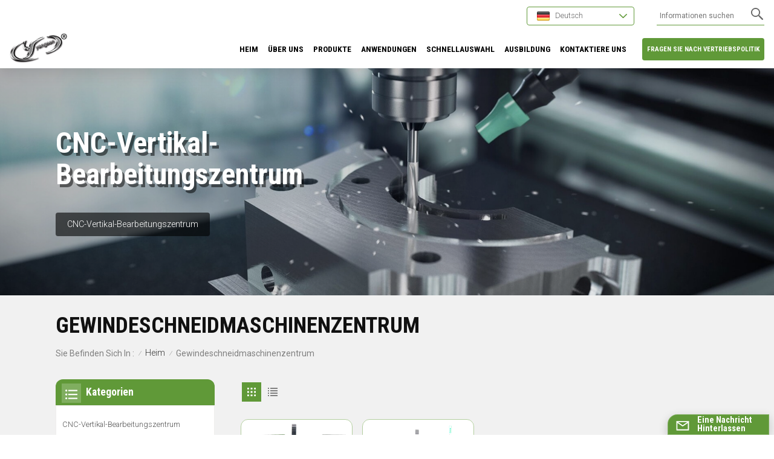

--- FILE ---
content_type: text/html; charset=UTF-8
request_url: https://de.cncyangsen.com/tapping-machine-center
body_size: 15340
content:
<!DOCTYPE html PUBLIC "-//W3C//DTD XHTML 1.0 Transitional//EN" "http://www.w3.org/TR/xhtml1/DTD/xhtml1-transitional.dtd">
<html xmlns="http://www.w3.org/1999/xhtml" lang="de">
<head>
    <meta http-equiv="X-UA-Compatible" content="IE=edge">
    <meta name="viewport" content="width=device-width,initial-scale=1,minimum-scale=1,maximum-scale=1,user-scalable=no,viewport-fit=cover">
    <meta http-equiv="Content-Type" content="text/html; charset=utf-8" />
    <meta http-equiv="X-UA-Compatible" content="IE=edge,Chrome=1" />
    <meta http-equiv="X-UA-Compatible" content="IE=9" />
    <meta http-equiv="Content-Type" content="text/html; charset=utf-8" />
    <meta name="google-site-verification" content="frMhVH9gdS5ZA2rYri-3O8l6S4GsjNd2aMJs3k6Fm7Y" /><meta name="yandex-verification" content="9cf4fcc5e50240e7" />
    <meta name="csrf-token" content="4OM6qFrhtHs9qoZjCcykPp7IXpTZt5BMzaagmoRi">
    <title>OEM-Großhandel Gewindeschneidmaschinenzentrum, Werksversorgung Gewindeschneidmaschinenzentrum | cncyangsen.com</title>
    <meta name="description" content="Großhandel nach Maß Gewindeschneidmaschinenzentrum von CNC-Maschinenlieferanten unter cncyangsen.com. Wir sind die besten Gewindeschneidmaschinenzentrum Hersteller in China. OEM-Service!" />
    <meta name="keywords" content="Großhandelspreis Gewindeschneidmaschinenzentrum, Kundenspezifisches Design Gewindeschneidmaschinenzentrum" />
    <link rel="shortcut icon" href="https://de.cncyangsen.com/storage/uploads/images/202210/09/1665304773_pjsEfn1lHb.png" type="image/png">
    <link type="text/css" rel="stylesheet" href="https://de.cncyangsen.com/images/moban.css">
            <link rel="alternate" hreflang="en" href="https://www.cncyangsen.com/tapping-machine-center" />
            <link rel="alternate" hreflang="fr" href="https://fr.cncyangsen.com/tapping-machine-center" />
            <link rel="alternate" hreflang="de" href="https://de.cncyangsen.com/tapping-machine-center" />
            <link rel="alternate" hreflang="es" href="https://es.cncyangsen.com/tapping-machine-center" />
            <link rel="alternate" hreflang="pt" href="https://pt.cncyangsen.com/tapping-machine-center" />
            <link rel="alternate" hreflang="ja" href="https://ja.cncyangsen.com/tapping-machine-center" />
            <link rel="alternate" hreflang="th" href="https://th.cncyangsen.com/tapping-machine-center" />
            <link rel="alternate" hreflang="vi" href="https://vi.cncyangsen.com/tapping-machine-center" />
            <link rel="alternate" hreflang="hi" href="https://hi.cncyangsen.com/tapping-machine-center" />
            <link rel="alternate" hreflang="zh-CN" href="https://cn.cncyangsen.com/tapping-machine-center" />
    
    <link type="text/css" rel="stylesheet" href="https://de.cncyangsen.com/front/css/bootstrap.css">
    <link type="text/css" rel="stylesheet" href="https://de.cncyangsen.com/front/css/style.css">
    <link rel="preconnect" href="https://fonts.googleapis.com">
    <link rel="preconnect" href="https://fonts.gstatic.com" crossorigin>
    <link href="https://fonts.googleapis.com/css2?family=Roboto+Condensed:wght@700&family=Roboto:wght@300;400;700&display=swap" rel="stylesheet">
            <script type="text/javascript" src="https://de.cncyangsen.com/front/js/jquery-1.8.3.js"></script>
        <script type="text/javascript" src="https://de.cncyangsen.com/front/js/bootstrap.min.js"></script>
        <script type="text/javascript" src="https://de.cncyangsen.com/front/js/swiper.min.js"></script>
        <script type="text/javascript">
            //fixed-nav
            $(document).on("scroll",function(){
                if($(document).scrollTop()>20){
                    $("header").removeClass("large").addClass("small");
                }
                else{
                    $("header").removeClass("small").addClass("large");
                }
            });
        </script>

        
                    <style>
                .mainmenu>nav>ul>li{    padding-right: 0.3rem;}
                .mainmenu>nav>ul>li>a{    font-size: 0.17rem;}
                .header .select a{    font-size: 0.14rem;letter-spacing: 0;    padding-left: 0.1rem;padding-right: 0.1rem;}
                @media  only screen and (max-width: 1640px) {
                    .header .container{ padding: 0 0.5rem}
                    .mainmenu>nav>ul>li{ padding-right: 0.2rem}
                    .language .menu-title p{ font-size: 0.16rem}
                }
                @media  only screen and (max-width: 1299px) {
                    .header .container{ padding: 0 0.2rem}
                    .mainmenu>nav>ul>li{ padding-right: 0.15rem}
                    .header_search .search_btn{ top:3px}


                }
            </style>
                                                <!--[if ie9]
<script src="https://de.cncyangsen.com/front/js/html5shiv.min.js"></script>
<script src="https://de.cncyangsen.com/front/js/respond.min.js"></script>
-->

        <!--[if IE 8]>
        <script src="https://oss.maxcdn.com/libs/html5shiv/3.7.0/html5shiv.js"></script>
        <script src="https://oss.maxcdn.com/libs/respond.js/1.3.0/respond.min.js"></script>
        <![endif]-->

        <script>
            if( /Android|webOS|iPhone|iPad|iPod|BlackBerry|IEMobile|Opera Mini/i.test(navigator.userAgent) ) {
                $(function () {
                    $('.phone img').attr("style","");
                    $(".phone img").attr("width","");
                    $(".phone img").attr("height","");

                })
            }
        </script>
        <!-- Google Tag Manager -->
<script>(function(w,d,s,l,i){w[l]=w[l]||[];w[l].push({'gtm.start':
new Date().getTime(),event:'gtm.js'});var f=d.getElementsByTagName(s)[0],
j=d.createElement(s),dl=l!='dataLayer'?'&l='+l:'';j.async=true;j.src=
'https://www.googletagmanager.com/gtm.js?id='+i+dl;f.parentNode.insertBefore(j,f);
})(window,document,'script','dataLayer','GTM-WR2ZMFF');</script>
<!-- End Google Tag Manager -->




<script async src="https://pagead2.googlesyndication.com/pagead/js/adsbygoogle.js?client=ca-pub-2921821566901418"
     crossorigin="anonymous"></script>
    </head>

<body>
<svg version="1.1" class="hidden">
    <symbol id="icon-home" viewBox="0 0 1024 1024" >
        <path d="M840.192497 1024h-178.309309a64.604822 64.604822 0 0 1-64.604823-64.604822V646.06179H419.615104v311.395243a64.604822 64.604822 0 0 1-64.604822 64.604822H181.22331a64.604822 64.604822 0 0 1-64.604822-64.604822V525.250772H76.563498a58.14434 58.14434 0 0 1-58.790388-38.762893A64.604822 64.604822 0 0 1 31.340122 416.068622L470.652914 18.102917a64.604822 64.604822 0 0 1 89.800703 0l432.852309 396.673609a64.604822 64.604822 0 0 1-45.869424 109.828198h-44.577327v436.728598a64.604822 64.604822 0 0 1-62.666678 62.666678zM422.199297 585.979305h179.601406a64.604822 64.604822 0 0 1 64.604822 64.604822v313.333388h175.725117V465.168287h109.182149L515.876289 64.618389 76.563498 462.584094h107.890053v501.333421h178.955358v-310.749195a64.604822 64.604822 0 0 1 58.790388-67.189015z" p-id="2464"></path>
    </symbol>
    <symbol id="icon-product" viewBox="0 0 1024 1024" >
        <path d="M491.093 444.587c-21.76 0-42.538-4.31-58.624-12.246L112.085 274.688c-21.93-10.795-34.56-28.117-34.688-47.488-0.128-19.627 12.587-37.376 34.902-48.725L436.053 14.08C453.12 5.419 475.093 0.683 498.005 0.683c21.76 0 42.539 4.352 58.624 12.245l320.384 157.653c21.931 10.795 34.56 28.16 34.688 47.531 0.128 19.627-12.586 37.376-34.901 48.683L553.045 431.189c-17.066 8.662-39.04 13.44-61.994 13.44zM135.68 226.688l320.427 157.696c8.704 4.267 21.418 6.741 34.901 6.741 14.464 0 28.203-2.773 37.76-7.637l323.755-164.395a22.699 22.699 0 0 0 0.81-0.426L532.907 61.013c-8.704-4.266-21.462-6.784-34.944-6.784-14.422 0-28.16 2.774-37.718 7.638L136.533 226.219a98.816 98.816 0 0 0-0.81 0.426z m288.853 796.672c-11.093 0-22.613-2.944-34.432-8.661l-0.682-0.384-286.294-150.187c-34.261-16.939-60.074-53.205-60.074-84.48V374.741c0-28.373 20.864-48.981 49.536-48.981 11.093 0 22.613 2.901 34.432 8.661l0.682 0.342 286.294 150.186c34.261 16.939 60.074 53.206 60.074 84.523v404.907c0 28.373-20.821 48.981-49.536 48.981z m-10.624-56.661c2.688 1.28 4.864 2.048 6.571 2.517V569.515c0-8.662-12.075-27.648-30.379-36.608l-0.682-0.342L103.21 382.38a35.84 35.84 0 0 0-6.571-2.475v399.701c0 8.662 12.117 27.648 30.379 36.608l0.682 0.342L413.91 966.74z m164.566 56.661c-28.715 0-49.494-20.608-49.494-48.981V569.472c0-31.317 25.771-67.584 60.032-84.48l286.976-150.57c11.776-5.76 23.339-8.662 34.432-8.662 28.672 0 49.494 20.608 49.494 48.981v404.864c0 31.318-25.771 67.584-60.032 84.48L612.907 1014.7a78.592 78.592 0 0 1-34.432 8.661zM899.84 382.379L612.95 532.907c-18.305 8.96-30.422 27.946-30.422 36.608v399.701a36.992 36.992 0 0 0 6.613-2.517L876.032 816.17c18.261-8.918 30.379-27.904 30.379-36.566V379.904a36.395 36.395 0 0 0-6.571 2.475z" p-id="3372"></path>
    </symbol>
    <symbol id="icon-whatsapp" viewBox="0 0 1024 1024" >
        <path d="M713.5 599.9c-10.9-5.6-65.2-32.2-75.3-35.8-10.1-3.8-17.5-5.6-24.8 5.6-7.4 11.1-28.4 35.8-35 43.3-6.4 7.4-12.9 8.3-23.8 2.8-64.8-32.4-107.3-57.8-150-131.1-11.3-19.5 11.3-18.1 32.4-60.2 3.6-7.4 1.8-13.7-1-19.3-2.8-5.6-24.8-59.8-34-81.9-8.9-21.5-18.1-18.5-24.8-18.9-6.4-0.4-13.7-0.4-21.1-0.4-7.4 0-19.3 2.8-29.4 13.7-10.1 11.1-38.6 37.8-38.6 92s39.5 106.7 44.9 114.1c5.6 7.4 77.7 118.6 188.4 166.5 70 30.2 97.4 32.8 132.4 27.6 21.3-3.2 65.2-26.6 74.3-52.5 9.1-25.8 9.1-47.9 6.4-52.5-2.7-4.9-10.1-7.7-21-13z m211.7-261.5c-22.6-53.7-55-101.9-96.3-143.3-41.3-41.3-89.5-73.8-143.3-96.3C630.6 75.7 572.2 64 512 64h-2c-60.6 0.3-119.3 12.3-174.5 35.9-53.3 22.8-101.1 55.2-142 96.5-40.9 41.3-73 89.3-95.2 142.8-23 55.4-34.6 114.3-34.3 174.9 0.3 69.4 16.9 138.3 48 199.9v152c0 25.4 20.6 46 46 46h152.1c61.6 31.1 130.5 47.7 199.9 48h2.1c59.9 0 118-11.6 172.7-34.3 53.5-22.3 101.6-54.3 142.8-95.2 41.3-40.9 73.8-88.7 96.5-142 23.6-55.2 35.6-113.9 35.9-174.5 0.3-60.9-11.5-120-34.8-175.6z m-151.1 438C704 845.8 611 884 512 884h-1.7c-60.3-0.3-120.2-15.3-173.1-43.5l-8.4-4.5H188V695.2l-4.5-8.4C155.3 633.9 140.3 574 140 513.7c-0.4-99.7 37.7-193.3 107.6-263.8 69.8-70.5 163.1-109.5 262.8-109.9h1.7c50 0 98.5 9.7 144.2 28.9 44.6 18.7 84.6 45.6 119 80 34.3 34.3 61.3 74.4 80 119 19.4 46.2 29.1 95.2 28.9 145.8-0.6 99.6-39.7 192.9-110.1 262.7z" p-id="2166"></path>
    </symbol>
    <symbol id="icon-contact" viewBox="0 0 1024 1024">
        <path d="M639.892491 415.930119 383.935495 415.930119c-17.717453 0-31.994625-14.277171-31.994625-31.994625s14.277171-31.994625 31.994625-31.994625L639.892491 351.94087c17.717453 0 31.994625 14.277171 31.994625 31.994625S657.609945 415.930119 639.892491 415.930119z" p-id="2187"></path><path d="M579.17151 543.908618 383.935495 543.908618c-17.717453 0-31.994625-14.277171-31.994625-31.994625S366.390055 479.919368 383.935495 479.919368l195.236015 0c17.717453 0 31.994625 14.277171 31.994625 31.994625S596.888964 543.908618 579.17151 543.908618z" p-id="2188"></path><path d="M962.246934 447.924744c0-211.74937-200.912481-383.935495-447.924744-383.935495S66.225433 236.175374 66.225433 447.924744c0 116.453553 62.957164 226.026541 172.874181 300.680665 14.621199 9.976818 34.574836 6.192508 44.379641-8.428691 9.976818-14.621199 6.192508-34.574836-8.428691-44.379641-92.027549-62.441122-144.835881-152.74853-144.835881-247.700319 0-176.486477 172.186125-319.946246 383.935495-319.946246s383.935495 143.631782 383.935495 319.946246-172.186125 319.946246-383.935495 319.946246c-2.064169 0-3.612296 0.688056-5.504452 1.204099-15.137242-2.752226-30.446498 5.160423-35.778935 20.125651-6.192508 17.373425-46.44381 46.615824-94.091718 73.794053 17.373425-58.140769 9.116748-70.697799 3.440282-78.954477-6.70855-9.976818-17.889467-15.997312-29.930455-15.997312-17.717453 0-31.994625 14.277171-31.994625 31.994625 0 5.84848 1.548127 11.180917 4.300353 15.997312-3.268268 18.233496-17.201411 60.892995-33.026709 99.768184-4.988409 12.040988-2.064169 25.974131 7.396607 35.090879 6.020494 5.84848 14.105157 8.944734 22.18982 8.944734 4.300353 0 8.77272-0.860071 13.073072-2.752226 36.466991-16.341341 147.588107-69.149672 187.667395-125.570301C765.290778 828.075928 962.246934 657.609945 962.246934 447.924744z" p-id="2189"></path>
    </symbol>
    <symbol id="icon-message" viewBox="0 0 1024 1024">
        <path d="M896.17 334.19c-17.67 0-32 14.33-32 32v401.66H162.31V256.1h516.23c17.67 0 32-14.33 32-32s-14.33-32-32-32H130.31c-17.67 0-32 14.33-32 32v575.75c0 17.67 14.33 32 32 32h765.87c17.67 0 32-14.33 32-32V366.19c-0.01-17.67-14.33-32-32.01-32z" p-id="11578"></path><path d="M640.2 383.79c0-17.67-14.33-32-32-32H288.1c-17.67 0-32 14.33-32 32s14.33 32 32 32h320.1c17.67 0 32-14.33 32-32zM288.34 512.09c-17.67 0-32 14.33-32 32s14.33 32 32 32h191.57c17.67 0 32-14.33 32-32s-14.33-32-32-32H288.34zM539.38 698.56a31.79 31.79 0 0 0 17.67 5.34c10.36 0 20.53-5.03 26.69-14.3l297.05-447.38c9.78-14.72 5.76-34.58-8.96-44.36-14.72-9.78-34.58-5.77-44.36 8.96L530.42 654.2c-9.77 14.72-5.76 34.58 8.96 44.36z" p-id="11579"></path>
    </symbol>
    <symbol id="icon-tel" viewBox="0 0 1024 1024" >
        <path d="M762 564c-68.5 0-130.5 34.5-166.6 91.4-118-14.9-211.2-110.8-222.7-229.3C427 389.5 460 328.5 460 262c0-109.2-88.9-198-198-198-109.2 0-198 88.8-198 198 0 369.3 389.6 698 696.8 698h1.3c109.1-0.3 197.9-89.1 197.9-198 0-109.1-88.8-198-198-198z m-0.1 332h-1.1C485.9 896 128 586.8 128 262c0-72.1 61.9-134 134-134s134 61.9 134 134c0 48.9-22.2 95.3-65.6 117.9l-20.5 11.6 0.5 16.9c3.7 169.3 131.1 306 300.2 313.8h21.1l7.7-17c22-45.6 72.1-77.2 122.6-77.2 72.1 0 134 61.9 134 134 0 71.9-61.9 133.8-134.1 134z" p-id="3419"></path>
    </symbol>
    <symbol id="fixed-email-close" viewBox="0 0 800 800">
        <g transform="matrix(1.000730037689209,0,0,1.0236200094223022,399,310.5)" opacity="1" style="display: block;"><g opacity="1" transform="matrix(1,0,0,1,0,0)"><path stroke-linecap="butt" stroke-linejoin="miter" fill-opacity="0" stroke-miterlimit="3" stroke="rgb(255,255,255)" stroke-opacity="1" stroke-width="40" d=" M-255.25,-31.75 C-255.25,-31.75 255.2519989013672,-31.746999740600586 255.2519989013672,-31.746999740600586"></path></g></g><g transform="matrix(1,0,0,1,400,329.531005859375)" opacity="1" style="display: block;"><g opacity="1" transform="matrix(1,0,0,1,0,0)"><path fill="rgb(255,255,255)" fill-opacity="1" d=" M-0.5,127 C-0.5,127 -236.5,-33.5 -236.5,-33.5 C-236.5,-33.5 -236,287 -236,287 C-236,287 234.5,287 234.5,287 C234.5,287 234.5,-33 234.5,-33 C234.5,-33 -0.5,127 -0.5,127z"></path><path stroke-linecap="butt" stroke-linejoin="miter" fill-opacity="0" stroke-miterlimit="3" stroke="rgb(255,255,255)" stroke-opacity="1" stroke-width="40" d=" M-0.5,127 C-0.5,127 -236.5,-33.5 -236.5,-33.5 C-236.5,-33.5 -236,287 -236,287 C-236,287 234.5,287 234.5,287 C234.5,287 234.5,-33 234.5,-33 C234.5,-33 -0.5,127 -0.5,127z"></path></g></g><g transform="matrix(1,0,0,1,399,593.875)" opacity="1" style="display: block;"><g opacity="1" transform="matrix(1,0,0,1,0,0)"><path fill-opacity="1" d=" M-156,28.5 C-156,28.5 -156,-142 -156,-142 C-156,-142 155,-142 155,-142 C155,-142 155,27 155,27"></path><path stroke-linecap="butt" stroke-linejoin="miter" fill-opacity="0" stroke-miterlimit="3" stroke="rgb(255,255,255)" stroke-opacity="1" stroke-width="40" d=" M-156,28.5 C-156,28.5 -156,-142 -156,-142 C-156,-142 155,-142 155,-142 C155,-142 155,27 155,27"></path></g><g opacity="1" transform="matrix(0.9261299967765808,0,0,1,0,0)"><path fill-opacity="1" d=" M-124,-21 C-124,-21 -1,-21 -1,-21 M-124,-83 C-124,-83 118,-83 118,-83"></path><path stroke-linecap="butt" stroke-linejoin="miter" fill-opacity="0" stroke-miterlimit="3" stroke="rgb(255,255,255)" stroke-opacity="1" stroke-width="40" d=" M-124,-21 C-124,-21 -1,-21 -1,-21 M-124,-83 C-124,-83 118,-83 118,-83"></path></g></g><g transform="matrix(1,0,0,1,400,329.531005859375)" opacity="1" style="display: block;"><g opacity="1" transform="matrix(1,0,0,1,0,0)"><path fill="rgb(96,153,56)" fill-opacity="1" d=" M-0.5,127 C-0.5,127 -236.5,-33.5 -236.5,-33.5 C-236.5,-33.5 -236,287 -236,287 C-236,287 234.5,287 234.5,287 C234.5,287 234.5,-33 234.5,-33 C234.5,-33 -0.5,127 -0.5,127z"></path><path stroke-linecap="butt" stroke-linejoin="miter" fill-opacity="0" stroke-miterlimit="3" stroke="rgb(255,255,255)" stroke-opacity="1" stroke-width="40" d=" M-0.5,127 C-0.5,127 -236.5,-33.5 -236.5,-33.5 C-236.5,-33.5 -236,287 -236,287 C-236,287 234.5,287 234.5,287 C234.5,287 234.5,-33 234.5,-33 C234.5,-33 -0.5,127 -0.5,127z"></path></g></g>
    </symbol>
    <symbol id="fixed-email-open" viewBox="0 0 800 800">
        <g transform="matrix(1.000730037689209,0,0,1.0236200094223022,399,310.5)" opacity="1" style="display: block;"><g opacity="1" transform="matrix(1,0,0,1,0,0)"><path stroke-linecap="butt" stroke-linejoin="miter" fill-opacity="0" stroke-miterlimit="3" stroke="rgb(255,255,255)" stroke-opacity="1" stroke-width="40" d=" M-255.25,-31.75 C-255.25,-31.75 255.2519989013672,-31.746999740600586 255.2519989013672,-31.746999740600586"></path></g></g><g transform="matrix(1,0,0,1,400,329.531005859375)" opacity="1" style="display: block;"><g opacity="1" transform="matrix(1,0,0,1,0,0)"><path fill="rgb(255,255,255)" fill-opacity="1" d=" M21.8818416595459,-207.9999237060547 C21.8818416595459,-207.9999237060547 -236.5,-33.5 -236.5,-33.5 C-236.5,-33.5 -236,287 -236,287 C-236,287 234.5,287 234.5,287 C234.5,287 234.5,-33 234.5,-33 C234.5,-33 21.8818416595459,-207.9999237060547 21.8818416595459,-207.9999237060547z"></path><path stroke-linecap="butt" stroke-linejoin="miter" fill-opacity="0" stroke-miterlimit="3" stroke="rgb(255,255,255)" stroke-opacity="1" stroke-width="40" d=" M21.8818416595459,-207.9999237060547 C21.8818416595459,-207.9999237060547 -236.5,-33.5 -236.5,-33.5 C-236.5,-33.5 -236,287 -236,287 C-236,287 234.5,287 234.5,287 C234.5,287 234.5,-33 234.5,-33 C234.5,-33 21.8818416595459,-207.9999237060547 21.8818416595459,-207.9999237060547z"></path></g></g><g transform="matrix(1,0,0,1,399,327.875)" opacity="1" style="display: block;"><g fill="rgb(96,153,56)" opacity="1" transform="matrix(1,0,0,1,0,0)"><path fill-opacity="1" d=" M-156,28.5 C-156,28.5 -156,-142 -156,-142 C-156,-142 155,-142 155,-142 C155,-142 155,27 155,27"></path><path stroke-linecap="butt" stroke-linejoin="miter" fill-opacity="0" stroke-miterlimit="3" stroke="rgb(255,255,255)" stroke-opacity="1" stroke-width="40" d=" M-156,28.5 C-156,28.5 -156,-142 -156,-142 C-156,-142 155,-142 155,-142 C155,-142 155,27 155,27"></path></g><g opacity="1" transform="matrix(0.9261299967765808,0,0,1,0,0)"><path fill="rgb(255,255,255)" fill-opacity="1" d=" M-124,-21 C-124,-21 -1,-21 -1,-21 M-124,-83 C-124,-83 118,-83 118,-83"></path><path stroke-linecap="butt" stroke-linejoin="miter" fill-opacity="0" stroke-miterlimit="3" stroke="rgb(255,255,255)" stroke-opacity="1" stroke-width="40" d=" M-124,-21 C-124,-21 -1,-21 -1,-21 M-124,-83 C-124,-83 118,-83 118,-83"></path></g></g><g transform="matrix(1,0,0,1,400,329.531005859375)" opacity="1" style="display: block;"><g opacity="1" transform="matrix(1,0,0,1,0,0)"><path fill="rgb(96,153,56)" fill-opacity="1" d=" M-0.5,127 C-0.5,127 -236.5,-33.5 -236.5,-33.5 C-236.5,-33.5 -236,287 -236,287 C-236,287 234.5,287 234.5,287 C234.5,287 234.5,-33 234.5,-33 C234.5,-33 -0.5,127 -0.5,127z"></path><path stroke-linecap="butt" stroke-linejoin="miter" fill-opacity="0" stroke-miterlimit="3" stroke="rgb(255,255,255)" stroke-opacity="1" stroke-width="40" d=" M-0.5,127 C-0.5,127 -236.5,-33.5 -236.5,-33.5 C-236.5,-33.5 -236,287 -236,287 C-236,287 234.5,287 234.5,287 C234.5,287 234.5,-33 234.5,-33 C234.5,-33 -0.5,127 -0.5,127z"></path></g></g>
    </symbol>
    <symbol id="icon-address" viewBox="0 0 1024 1024">
        <path d="M751.2 543.2c-148 0-268.8-120.8-268.8-269.6S602.4 4 751.2 4c148 0 268.8 120.8 268.8 269.6s-120.8 269.6-268.8 269.6z m0-507.2c-130.4 0-236.8 106.4-236.8 237.6s106.4 237.6 236.8 237.6 236.8-106.4 236.8-237.6S881.6 36 751.2 36z" p-id="8102"></path><path d="M537.6 1020h-440c-51.2 0-93.6-42.4-93.6-93.6V128C4 76 45.6 34.4 97.6 34.4h440c25.6 0 49.6 10.4 68 29.6 3.2 3.2 4.8 8 4 12 0 4.8-2.4 8.8-5.6 11.2-56.8 45.6-89.6 113.6-89.6 186.4 0 81.6 40.8 156.8 109.6 200.8 4.8 3.2 7.2 8 7.2 13.6v438.4c0 51.2-41.6 93.6-93.6 93.6zM97.6 66.4C64 66.4 36 94.4 36 128v797.6c0 34.4 27.2 61.6 61.6 61.6h440c33.6 0 61.6-28 61.6-61.6V496c-73.6-50.4-116.8-132.8-116.8-222.4 0-76 31.2-147.2 87.2-198.4-9.6-5.6-20-8.8-31.2-8.8H97.6z" p-id="8103"></path><path d="M759.2 414.4h-0.8c-3.2-0.8-6.4-3.2-7.2-6.4l-19.2-119.2-118.4-19.2c-3.2-0.8-6.4-3.2-6.4-7.2-0.8-3.2 1.6-7.2 4.8-8L856 154.4c3.2-1.6 6.4-0.8 8.8 1.6 2.4 2.4 3.2 5.6 1.6 8.8L766.4 409.6c-0.8 3.2-4 4.8-7.2 4.8zM644.8 258.4l96 15.2c3.2 0.8 6.4 3.2 6.4 6.4l15.2 96.8 81.6-200-199.2 81.6zM250.4 816c-4.8 0-8-3.2-8-8v-74.4c0.8-22.4 1.6-45.6-6.4-67.2-7.2-21.6-22.4-39.2-37.6-58.4-4.8-5.6-9.6-11.2-13.6-16.8-60.8-78.4-76.8-176.8-40-250.4 36-72.8 112-110.4 193.6-146.4l139.2-60.8c4-1.6 8.8 0 10.4 4 1.6 4 0 8.8-4 10.4l-139.2 60.8c-78.4 34.4-152 71.2-185.6 138.4-33.6 68-19.2 160 38.4 233.6 4 5.6 8.8 11.2 13.6 16.8 16 19.2 32 39.2 40.8 63.2 8 24 8 50.4 7.2 72.8v73.6c-0.8 5.6-4.8 8.8-8.8 8.8z" p-id="8104"></path><path d="M615.2 829.6H20c-4.8 0-8-3.2-8-8s3.2-8 8-8h595.2c4.8 0 8 3.2 8 8 0 4-4 8-8 8zM388.8 924H246.4c-4.8 0-8-3.2-8-8s3.2-8 8-8h143.2c4.8 0 8 3.2 8 8-0.8 4-4 8-8.8 8z" p-id="8105"></path>
    </symbol>
</svg>
<header class="large">


    <div class="header clearfix">
        <div class="container">
            <div class=" clearfix">
                                    <div id="logo">
                        <a class="logo_img" href="/"><img src="https://de.cncyangsen.com/storage/uploads/images/202210/09/1665304768_HiHNWKgNIt.png" alt="CNC-Bearbeitung Top 1 Hersteller in Fujian" /></a>
                    </div>
                    
                <!--手机端隐藏-->
                <div class="head_right">

                    <div class="head_box clearfix">
                        <div class="header_search clearfix">
                            <form action="https://de.cncyangsen.com/search" method="get">
                                <input name="search_keyword" type="text" class="form-control" placeholder="Informationen suchen
">
                                <button type="submit" class="search_btn">
                                    <input type="submit" class="btn_search5" value="">
                                </button>
                            </form>
                        </div>
                        <ul class="language">
                            <li>
                                <div class="menu">
                                    <em class="menu-title">
                                                                                                                                                                                                                                                                                                            <img src="https://de.cncyangsen.com/storage/uploads/images/202210/09/1665304952_yfe3uBAvNR.png">
                                                <p>Deutsch<i></i></p>
                                                                                                                                                                                                                                                                                                                                                                                                                                                                                                                                                                                                                                                                                                                                    </em>
                                    <div class="menu-dropdown">
                                        <ul class="list clearfix">
                                                                                            <li><a href="https://www.cncyangsen.com/tapping-machine-center"><img src="https://de.cncyangsen.com/storage/uploads/images/202210/09/1665304825_BAcswuD7df.png"><p>English</p></a></li>
                                                                                            <li><a href="https://fr.cncyangsen.com/tapping-machine-center"><img src="https://de.cncyangsen.com/storage/uploads/images/202210/09/1665304940_3TLVpTsKwe.png"><p>français</p></a></li>
                                                                                            <li><a href="https://de.cncyangsen.com/tapping-machine-center"><img src="https://de.cncyangsen.com/storage/uploads/images/202210/09/1665304952_yfe3uBAvNR.png"><p>Deutsch</p></a></li>
                                                                                            <li><a href="https://es.cncyangsen.com/tapping-machine-center"><img src="https://de.cncyangsen.com/storage/uploads/images/202210/09/1665304982_ZbLuctmUY0.png"><p>español</p></a></li>
                                                                                            <li><a href="https://pt.cncyangsen.com/tapping-machine-center"><img src="https://de.cncyangsen.com/storage/uploads/images/202210/09/1665304995_SG5vY77jwO.png"><p>português</p></a></li>
                                                                                            <li><a href="https://ja.cncyangsen.com/tapping-machine-center"><img src="https://de.cncyangsen.com/storage/uploads/images/202210/09/1665305005_QBWnyk8iQy.png"><p>日本語</p></a></li>
                                                                                            <li><a href="https://th.cncyangsen.com/tapping-machine-center"><img src="https://de.cncyangsen.com/storage/uploads/images/202210/09/1665305030_LRoMkUtNl5.png"><p>ไทย</p></a></li>
                                                                                            <li><a href="https://vi.cncyangsen.com/tapping-machine-center"><img src="https://de.cncyangsen.com/storage/uploads/images/202210/09/1665305038_PVL71WR9uB.png"><p>Tiếng việt</p></a></li>
                                                                                            <li><a href="https://hi.cncyangsen.com/tapping-machine-center"><img src="https://de.cncyangsen.com/storage/uploads/images/202210/09/1665305055_sq6JRnLmSY.png"><p>हिन्दी</p></a></li>
                                                                                            <li><a href="https://cn.cncyangsen.com/tapping-machine-center"><img src="https://de.cncyangsen.com/storage/uploads/images/202210/09/1665305083_Ty0vtOjn1k.png"><p>中文</p></a></li>
                                                                                    </ul>
                                    </div>
                                </div>
                            </li>
                        </ul>
                    </div>
                    <div class="nav_content clearfix">
                        <div class="select">
                                                                                        <a href="ask-for-distributor-policy" class="select-trigger">
                                    <p>FRAGEN SIE NACH VERTRIEBSPOLITIK</p>
                                </a>
                                                    </div>
                        <div class="mainmenu-area">
                            <div class="mainmenu-left visible-lg visible-md">
                                <div class="mainmenu">
                                    <nav>
                                        <ul class="clearfix">
                                            <li class=""><a href="/">Heim
</a></li>

                                                                                                                                        <li class=""><a href="about-us">ÜBER UNS</a>
                                                                                                            <div class="vmegamenu">
                                                            <ul class="vmegamenu">
                                                                                                                                    <li><a href="https://de.cncyangsen.com/why-us">Warum wir</a></li>
                                                                                                                                    <li><a href="https://de.cncyangsen.com/yangsen-culture">Yangsen-Kultur</a></li>
                                                                                                                                    <li><a href="https://de.cncyangsen.com/yangsen-history">Yangsen-Geschichte</a></li>
                                                                                                                                    <li><a href="https://de.cncyangsen.com/rd-capability">F&amp;E-Fähigkeit</a></li>
                                                                                                                                    <li><a href="https://de.cncyangsen.com/how-we-control-quality">Wie wir Qualität kontrollieren</a></li>
                                                                                                                                    <li><a href="https://de.cncyangsen.com/they-say-yes">Sie sagen Ja</a></li>
                                                                                                                                    <li><a href="https://de.cncyangsen.com/vr-audit">VR Audit</a></li>
                                                                                                                            </ul>
                                                        </div>
                                                                                                    </li>
                                            
                                            <li class="product_menu_list product_vmegamenu "><a href="https://de.cncyangsen.com/products">Produkte
</a>
                                                <div class="vmegamenu">
                                                    <ul class="clearfix">
                                                        <li class="container clearfix">
                                                            <div class="nav_list">
                                                                <div class="mtab_nav">
                                                                    <ul class="clearfix">
                                                                                                                                                <li  class="on" >
                                                                            <p><a href="https://de.cncyangsen.com/cnc-vertical-machining-center">CNC-Vertikal-Bearbeitungszentrum</a></p>
                                                                        </li>
                                                                                                                                                <li >
                                                                            <p><a href="https://de.cncyangsen.com/horizontal-machining-center_407">Horizontales Bearbeitungszentrum</a></p>
                                                                        </li>
                                                                                                                                                <li >
                                                                            <p><a href="https://de.cncyangsen.com/gantry-machining-center">Portalbearbeitungszentrum</a></p>
                                                                        </li>
                                                                                                                                                <li >
                                                                            <p><a href="https://de.cncyangsen.com/cnc-drilling-machine">CNC-Bohrmaschine</a></p>
                                                                        </li>
                                                                                                                                                <li >
                                                                            <p><a href="https://de.cncyangsen.com/engraving-and-milling-machine">Gravier- und Fräsmaschine</a></p>
                                                                        </li>
                                                                                                                                                <li >
                                                                            <p><a href="https://de.cncyangsen.com/horizontal-boring-machine">Horizontalbohrmaschine</a></p>
                                                                        </li>
                                                                                                                                                <li >
                                                                            <p><a href="https://de.cncyangsen.com/5-axis-machining-center-1">5-Achsen-Bearbeitungszentrum</a></p>
                                                                        </li>
                                                                                                                                                <li >
                                                                            <p><a href="https://de.cncyangsen.com/cnc-lathe-machine-2">CNC-Drehmaschine</a></p>
                                                                        </li>
                                                                                                                                            </ul>
                                                                </div>
                                                                <div class="mtab_content nav_listL clearfix">
                                                                                                                                        <div class="item  active " style="background-image: url(https://de.cncyangsen.com/storage/uploads/images/202503/20/1742459660_s1xxTgJEHO.jpg);">
                                                                                                                                            </div>
                                                                                                                                        <div class="item " style="background-image: url(https://de.cncyangsen.com/storage/uploads/images/202503/20/1742457820_h82FZcWfQN.jpg);">
                                                                                                                                            </div>
                                                                                                                                        <div class="item " style="background-image: url(https://de.cncyangsen.com/storage/uploads/images/202503/20/1742460075_g6itYRtkGi.jpg);">
                                                                                                                                            </div>
                                                                                                                                        <div class="item " style="background-image: url(https://de.cncyangsen.com/storage/uploads/images/202503/24/1742804069_AdVwtKE6CD.jpg);">
                                                                                                                                            </div>
                                                                                                                                        <div class="item " style="background-image: url(https://de.cncyangsen.com/storage/uploads/images/202503/28/1743150537_mVjMdLh2j3.jpg);">
                                                                                                                                            </div>
                                                                                                                                        <div class="item " style="background-image: url(https://de.cncyangsen.com/storage/uploads/images/202503/28/1743150517_CG8n2XAYR2.jpg);">
                                                                                                                                            </div>
                                                                                                                                        <div class="item " style="background-image: url(https://de.cncyangsen.com/storage/uploads/images/202503/31/1743411065_IqDHxUeEHj.jpg);">
                                                                                                                                                <ul class="list">
                                                                                                                                                        <li>
                                                                                                                                                                <a href="https://de.cncyangsen.com/trunnion-style-machining-centers">Bearbeitungszentren mit Zapfenlagerung</a>
                                                                            </li>
                                                                                                                                                    </ul>
                                                                                                                                            </div>
                                                                                                                                        <div class="item " style="background-image: url(https://de.cncyangsen.com/);">
                                                                                                                                                <ul class="list">
                                                                                                                                                        <li>
                                                                                                                                                                <a href="https://de.cncyangsen.com/vertical-lathe-machine-1">Vertikale Drehmaschine</a>
                                                                            </li>
                                                                                                                                                    </ul>
                                                                                                                                            </div>
                                                                    
                                                                </div>
                                                            </div>

                                                        </li>
                                                    </ul>
                                                </div>
                                            </li>

                                                                                                                                        <li class=""><a href="applications">Anwendungen</a>
                                                                                                            <div class="vmegamenu">
                                                            <ul class="vmegamenu">
                                                                                                                                    <li><a href="https://de.cncyangsen.com/precision-mold_391">Präzisionsform</a></li>
                                                                                                                                    <li><a href="https://de.cncyangsen.com/bathroom-products_327">Badezimmerprodukte</a></li>
                                                                                                                                    <li><a href="https://de.cncyangsen.com/auto-parts_378">Autoteile</a></li>
                                                                                                                                    <li><a href="https://de.cncyangsen.com/semiconductor-industry">Halbleiterindustrie</a></li>
                                                                                                                                    <li><a href="https://de.cncyangsen.com/medical-industry">Medizinische Industrie</a></li>
                                                                                                                            </ul>
                                                        </div>
                                                                                                    </li>
                                                                                                                                                                                    <li class=""><a href="quick-selection_428">Schnellauswahl</a>
                                                                                                    </li>
                                                                                                                                    
                                                <li class=""><a href="training-1">AUSBILDUNG</a>
                                                                                                    </li>
                                                                                                                                                                                    <li class=""><a href="contact-us">KONTAKTIERE UNS</a>
                                                                                                    </li>
                                                                                    </ul>
                                    </nav>
                                </div>
                            </div>
                        </div>

                    </div>

                </div>

                <div class="wrapper">
                    <nav id="main-nav">
                        <ul class="first-nav">
                            <li class="nav_logo">
                                <a href="/"><img src="https://de.cncyangsen.com/storage/uploads/images/202210/09/1665304768_HiHNWKgNIt.png" alt="CNC-Bearbeitung Top 1 Hersteller in Fujian"></a>
                            </li>
                            <li>
                                <a href="https://de.cncyangsen.com">Heim
</a>
                            </li>
                        </ul>
                        <ul class="second-nav">
                                                                                        <li><a href="about-us">ÜBER UNS</a>
                                                                            <ul class="nav_child">
                                                                                            <li><a href="https://de.cncyangsen.com/why-us">Warum wir</a></li>
                                                                                            <li><a href="https://de.cncyangsen.com/yangsen-culture">Yangsen-Kultur</a></li>
                                                                                            <li><a href="https://de.cncyangsen.com/yangsen-history">Yangsen-Geschichte</a></li>
                                                                                            <li><a href="https://de.cncyangsen.com/rd-capability">F&amp;E-Fähigkeit</a></li>
                                                                                            <li><a href="https://de.cncyangsen.com/how-we-control-quality">Wie wir Qualität kontrollieren</a></li>
                                                                                            <li><a href="https://de.cncyangsen.com/they-say-yes">Sie sagen Ja</a></li>
                                                                                            <li><a href="https://de.cncyangsen.com/vr-audit">VR Audit</a></li>
                                            
                                        </ul>
                                                                    </li>
                            
                            <li><a href="https://de.cncyangsen.com/products">Produkte
</a>
                                <ul class="nav_child">
                                                                            <li><a href="https://de.cncyangsen.com/cnc-vertical-machining-center">CNC-Vertikal-Bearbeitungszentrum</a>
                                                                                    </li>
                                                                            <li><a href="https://de.cncyangsen.com/horizontal-machining-center_407">Horizontales Bearbeitungszentrum</a>
                                                                                    </li>
                                                                            <li><a href="https://de.cncyangsen.com/gantry-machining-center">Portalbearbeitungszentrum</a>
                                                                                    </li>
                                                                            <li><a href="https://de.cncyangsen.com/cnc-drilling-machine">CNC-Bohrmaschine</a>
                                                                                    </li>
                                                                            <li><a href="https://de.cncyangsen.com/engraving-and-milling-machine">Gravier- und Fräsmaschine</a>
                                                                                    </li>
                                                                            <li><a href="https://de.cncyangsen.com/horizontal-boring-machine">Horizontalbohrmaschine</a>
                                                                                    </li>
                                                                            <li><a href="https://de.cncyangsen.com/5-axis-machining-center-1">5-Achsen-Bearbeitungszentrum</a>
                                                                                            <ul>
                                                                                                            <li><a href="https://de.cncyangsen.com/trunnion-style-machining-centers">Bearbeitungszentren mit Zapfenlagerung</a></li>
                                                                                                    </ul>
                                                                                    </li>
                                                                            <li><a href="https://de.cncyangsen.com/cnc-lathe-machine-2">CNC-Drehmaschine</a>
                                                                                            <ul>
                                                                                                            <li><a href="https://de.cncyangsen.com/vertical-lathe-machine-1">Vertikale Drehmaschine</a></li>
                                                                                                    </ul>
                                                                                    </li>
                                                                    </ul>
                            </li>

                                                                                        <li><a href="applications">Anwendungen</a>
                                                                            <ul class="nav_child">
                                                                                            <li><a href="https://de.cncyangsen.com/precision-mold_391">Präzisionsform</a></li>
                                                                                            <li><a href="https://de.cncyangsen.com/bathroom-products_327">Badezimmerprodukte</a></li>
                                                                                            <li><a href="https://de.cncyangsen.com/auto-parts_378">Autoteile</a></li>
                                                                                            <li><a href="https://de.cncyangsen.com/semiconductor-industry">Halbleiterindustrie</a></li>
                                                                                            <li><a href="https://de.cncyangsen.com/medical-industry">Medizinische Industrie</a></li>
                                                                                    </ul>
                                                                    </li>
                                                                                                                    <li><a href="quick-selection_428">Schnellauswahl</a>
                                                                    </li>
                                                                                                                    <li><a href="training-1">AUSBILDUNG</a>
                                                                    </li>
                                                                                                                    <li><a href="contact-us">KONTAKTIERE UNS</a>
                                                                    </li>
                                                    </ul>
                        <ul class="select_lan clearfix">
                            <li class="title">Sprache auswählen
 <i class="fa fa-angle-double-down"></i></li>
                                                            <li><a href="https://www.cncyangsen.com/tapping-machine-center"><img src="https://de.cncyangsen.com/storage/uploads/images/202210/09/1665304825_BAcswuD7df.png"><p>English</p></a></li>
                                                            <li><a href="https://fr.cncyangsen.com/tapping-machine-center"><img src="https://de.cncyangsen.com/storage/uploads/images/202210/09/1665304940_3TLVpTsKwe.png"><p>français</p></a></li>
                                                            <li><a href="https://de.cncyangsen.com/tapping-machine-center"><img src="https://de.cncyangsen.com/storage/uploads/images/202210/09/1665304952_yfe3uBAvNR.png"><p>Deutsch</p></a></li>
                                                            <li><a href="https://es.cncyangsen.com/tapping-machine-center"><img src="https://de.cncyangsen.com/storage/uploads/images/202210/09/1665304982_ZbLuctmUY0.png"><p>español</p></a></li>
                                                            <li><a href="https://pt.cncyangsen.com/tapping-machine-center"><img src="https://de.cncyangsen.com/storage/uploads/images/202210/09/1665304995_SG5vY77jwO.png"><p>português</p></a></li>
                                                            <li><a href="https://ja.cncyangsen.com/tapping-machine-center"><img src="https://de.cncyangsen.com/storage/uploads/images/202210/09/1665305005_QBWnyk8iQy.png"><p>日本語</p></a></li>
                                                            <li><a href="https://th.cncyangsen.com/tapping-machine-center"><img src="https://de.cncyangsen.com/storage/uploads/images/202210/09/1665305030_LRoMkUtNl5.png"><p>ไทย</p></a></li>
                                                            <li><a href="https://vi.cncyangsen.com/tapping-machine-center"><img src="https://de.cncyangsen.com/storage/uploads/images/202210/09/1665305038_PVL71WR9uB.png"><p>Tiếng việt</p></a></li>
                                                            <li><a href="https://hi.cncyangsen.com/tapping-machine-center"><img src="https://de.cncyangsen.com/storage/uploads/images/202210/09/1665305055_sq6JRnLmSY.png"><p>हिन्दी</p></a></li>
                                                            <li><a href="https://cn.cncyangsen.com/tapping-machine-center"><img src="https://de.cncyangsen.com/storage/uploads/images/202210/09/1665305083_Ty0vtOjn1k.png"><p>中文</p></a></li>
                                                    </ul>
                        <ul class="select_contact">
                            <li><a href="https://de.cncyangsen.com/contact-us" class="main_more">Ein Angebot bekommen
</a></li>
                        </ul>


                    </nav>

                    <a class="toggle">
                        <span></span>
                        <span></span>
                        <span></span>
                    </a>
                </div>


            </div>
        </div>
    </div>

</header>
<!--手机端隐藏-->


<div class="height"></div>
<div class="slide_content">
            <div class="htmleaf-container">
                <div id="bootstrap-touch-slider" class="carousel bs-slider fade  control-round indicators-line"   >

                    <div class="carousel-inner" role="listbox">
                        <div class="item active">
                                                            <a >
  <img src="https://de.cncyangsen.com/storage/uploads/images/202210/09/1665299204_XSG6y5MYvd.jpg" alt="CNC-Vertikal-Bearbeitungszentrum"></a>
 <div class="slide-text slide_style_center clearfix">
  <div class="container"> 
   <div class="slide-text-m">
    <p data-animation="animated fadeInUp" class="slide_title">CNC-Vertikal-Bearbeitungszentrum</p>
    <div data-animation="animated fadeInUp" class="text">
     CNC-Vertikal-Bearbeitungszentrum
    </div>
    <div></div>
       </div>
  </div>
 </div>

                            
                        </div>

                    </div>


                </div>

            </div>

        </div>
    <div class="page_banner">

        <div class="container">
            <div class="main_title"><em><h1>Gewindeschneidmaschinenzentrum</h1></em></div>
            <div class="breadcrumb_m">
                <div class="breadcrumb clearfix">
                    <p>Sie befinden sich in
:</p>
                    <i>/</i>
                    <a class="home" href="/"> Heim
</a>
                    <i>/</i>
                    <h2>Gewindeschneidmaschinenzentrum</h2>
                </div>
            </div>
        </div>
    </div>
    <div class="page_section clearfix">

        <div class="container">
            <div class="row">
                <div class="page-right clearfix">
                                        <div class="main">
                        <div id="cbp-vm" class="cbp-vm-switcher cbp-vm-view-grid">
                            <div class="cbp-vm-options clearfix">
                                <a href="#" class="cbp-vm-icon cbp-vm-grid cbp-vm-selected" data-view="cbp-vm-view-grid">
                                    <svg fill="currentColor" preserveAspectRatio="xMidYMid meet" height="1em" width="1em" viewBox="0 0 16 16" title="Grid" style="vertical-align:middle"><title>Grid</title><g><path d="M1,3.80447821 L1,1 L3.80447821,1 L3.80447821,3.80447821 L1,3.80447821 Z M6.5977609,3.80447821 L6.5977609,1 L9.4022391,1 L9.4022391,3.80447821 L6.5977609,3.80447821 Z M12.1955218,3.80447821 L12.1955218,1 L15,1 L15,3.80447821 L12.1955218,3.80447821 Z M1,9.4022391 L1,6.59706118 L3.80447821,6.59706118 L3.80447821,9.4022391 L1,9.4022391 Z M6.5977609,9.4022391 L6.5977609,6.5977609 L9.4022391,6.5977609 L9.4022391,9.4022391 L6.5977609,9.4022391 Z M12.1955218,9.4022391 L12.1955218,6.59706118 L15,6.59706118 L15,9.4022391 L12.1955218,9.4022391 Z M1,14.9993003 L1,12.1948221 L3.80447821,12.1948221 L3.80447821,14.9993003 L1,14.9993003 Z M6.5977609,14.9993003 L6.5977609,12.1948221 L9.4022391,12.1948221 L9.4022391,14.9993003 L6.5977609,14.9993003 Z M12.1955218,14.9993003 L12.1955218,12.1948221 L15,12.1948221 L15,14.9993003 L12.1955218,14.9993003 Z"></path></g></svg>
                                </a>
                                <a href="#" class="cbp-vm-icon cbp-vm-list" data-view="cbp-vm-view-list">
                                    <svg fill="currentColor" preserveAspectRatio="xMidYMid meet" height="1em" width="1em" viewBox="0 0 16 16" title="List" style="vertical-align:middle"><title>List</title><g><path d="M0,3 L0,1 L2,1 L2,3 L0,3 Z M0,7 L0,5 L2,5 L2,7 L0,7 Z M0,11 L0,9 L2,9 L2,11 L0,11 Z M0,15 L0,13 L2,13 L2,15 L0,15 Z M4,3 L4,1 L16,1 L16,3 L4,3 Z M4,7 L4,5 L16,5 L16,7 L4,7 Z M4,11 L4,9 L16,9 L16,11 L4,11 Z M4,15 L4,13 L16,13 L16,15 L4,15 Z"></path></g></svg>
                                </a>
                            </div>

                            <ul class="wow clearfix">
                                                                    <li class="wow"><div class="clearfix">
                                            <div class="border"></div>
                                                                                            <div class="cbp-vm-image">
                                                    <a class="link" href="https://de.cncyangsen.com/cnc-drilling-machine-center-yst-260-5x"></a>
                                                    <img src="storage/uploads/images/202409/18/1726644419_lgRSdjTxgK.png" alt=""/>

                                                </div>
                                                                                        <div class="cbp-list-center clearfix">
                                                <div class="cbp-list-left">
                                                    <a href="https://de.cncyangsen.com/cnc-drilling-machine-center-yst-260-5x" class="cbp-title">CNC-Bohrmaschinenzentrum YST-260-5X</a>
                                                    <div class="cbp-vm-details">Die Bohr- und Gewindeschneidbearbeitungszentren der Serie werden häufig zum schnellen Bohren, Gewindeschneiden und Fräsen von Kleinteilen wie Elektronik, Sanitärartikeln, Automobilteilen, medizinischen Geräten usw. verwendet; sie eignen sich auch für kleine Formen und die Präzisionsverarbeitung von Kupfer.  </div>
                                                                                                            <ul class="post_blog_tag">
                                                            <p><i class="fa fa-tags"></i>STICHWORTE
 :</p>
                                                                                                                            <li><a href="https://de.cncyangsen.com/drilling-machine-cnc">Bohrmaschine CNC</a></li>
                                                                                                                            <li><a href="https://de.cncyangsen.com/drilling-cnc-machine-1">CNC-Bohrmaschine</a></li>
                                                                                                                            <li><a href="https://de.cncyangsen.com/drill-and-tap-machine">Bohr- und Gewindeschneidmaschine</a></li>
                                                                                                                            <li><a href="https://de.cncyangsen.com/cnc-machine-drilling">CNC-Maschinenbohren</a></li>
                                                                                                                            <li><a href="https://de.cncyangsen.com/cnc-drilling-machine-2">CNC-Bohrmaschine</a></li>
                                                                                                                            <li><a href="https://de.cncyangsen.com/tapping-machine-center">Gewindeschneidmaschinenzentrum</a></li>
                                                                                                                    </ul>
                                                                                                        <div class="more"><a href="https://de.cncyangsen.com/cnc-drilling-machine-center-yst-260-5x" class="main_more">Im Detail sehen
</a></div>
                                                </div>
                                            </div>
                                        </div></li>
                                                                    <li class="wow"><div class="clearfix">
                                            <div class="border"></div>
                                                                                            <div class="cbp-vm-image">
                                                    <a class="link" href="https://de.cncyangsen.com/drilling-and-tapping-maching-center-yst-800"></a>
                                                    <img src="storage/uploads/images/202211/11/1668144434_0p1Oh4oze8.png" alt="cnc drilling and tapping machine"/>

                                                </div>
                                                                                        <div class="cbp-list-center clearfix">
                                                <div class="cbp-list-left">
                                                    <a href="https://de.cncyangsen.com/drilling-and-tapping-maching-center-yst-800" class="cbp-title">Bohr- und Gewindeschneidzentrum YST-800</a>
                                                    <div class="cbp-vm-details">Die Serie der Bohr- und Gewindeschneidzentren wird häufig zum schnellen Bohren, Gewindeschneiden und Fräsen von Kleinteilen wie Elektronik, Sanitärartikeln, Automobilen, Teilen, medizinischen Geräten usw. verwendet. Es eignet sich auch für kleine Formen und die Präzisionskupferverarbeitung.&nbsp;&nbsp;</div>
                                                                                                            <ul class="post_blog_tag">
                                                            <p><i class="fa fa-tags"></i>STICHWORTE
 :</p>
                                                                                                                            <li><a href="https://de.cncyangsen.com/drilling-and-tapping-machine-center">Bohr- und Gewindeschneidmaschinenzentrum</a></li>
                                                                                                                            <li><a href="https://de.cncyangsen.com/cnc-tapping-center">CNC-Gewindeschneidzentrum</a></li>
                                                                                                                            <li><a href="https://de.cncyangsen.com/drill-and-tap-machine">Bohr- und Gewindeschneidmaschine</a></li>
                                                                                                                            <li><a href="https://de.cncyangsen.com/cnc-drilling-and-tapping-machine">CNC-Bohr- und Gewindeschneidmaschine</a></li>
                                                                                                                            <li><a href="https://de.cncyangsen.com/tapping-center-cnc">Gewindebohrzentrum cnc</a></li>
                                                                                                                            <li><a href="https://de.cncyangsen.com/tapping-machine-center">Gewindeschneidmaschinenzentrum</a></li>
                                                                                                                    </ul>
                                                                                                        <div class="more"><a href="https://de.cncyangsen.com/drilling-and-tapping-maching-center-yst-800" class="main_more">Im Detail sehen
</a></div>
                                                </div>
                                            </div>
                                        </div></li>
                                
                            </ul>
                        </div>
                    </div>
                    <script type="text/javascript" src="https://de.cncyangsen.com/front/js/cbpViewModeSwitch.js"></script>

                    <ul class="mobile_pro_list clearfix hidden">
                                                    <li class="col-xs-6"><div class="column">
                                                                            <a href="https://de.cncyangsen.com/cnc-drilling-machine-center-yst-260-5x" class="image"><img src="storage/uploads/images/202409/18/1726644419_lgRSdjTxgK.png" alt=""/></a>
                                                                        <div class="wrap">
                                        <a href="https://de.cncyangsen.com/cnc-drilling-machine-center-yst-260-5x" class="title">CNC-Bohrmaschinenzentrum YST-260-5X</a>
                                        <div class="cbp-vm-details">Die Bohr- und Gewindeschneidbearbeitungszentren der Serie werden häufig zum schnellen Bohren, Gewindeschneiden und Fräsen von Kleinteilen wie Elektronik, Sanitärartikeln, Automobilteilen, medizinischen Geräten usw. verwendet; sie eignen sich auch für kleine Formen und die Präzisionsverarbeitung von Kupfer.  </div>
                                    </div>
                                    <div class="more"><a href="https://de.cncyangsen.com/cnc-drilling-machine-center-yst-260-5x" class="main_more">Detail
</a></div>
                                </div></li>
                                                    <li class="col-xs-6"><div class="column">
                                                                            <a href="https://de.cncyangsen.com/drilling-and-tapping-maching-center-yst-800" class="image"><img src="storage/uploads/images/202211/11/1668144434_0p1Oh4oze8.png" alt="cnc drilling and tapping machine"/></a>
                                                                        <div class="wrap">
                                        <a href="https://de.cncyangsen.com/drilling-and-tapping-maching-center-yst-800" class="title">Bohr- und Gewindeschneidzentrum YST-800</a>
                                        <div class="cbp-vm-details">Die Serie der Bohr- und Gewindeschneidzentren wird häufig zum schnellen Bohren, Gewindeschneiden und Fräsen von Kleinteilen wie Elektronik, Sanitärartikeln, Automobilen, Teilen, medizinischen Geräten usw. verwendet. Es eignet sich auch für kleine Formen und die Präzisionskupferverarbeitung.&nbsp;&nbsp;</div>
                                    </div>
                                    <div class="more"><a href="https://de.cncyangsen.com/drilling-and-tapping-maching-center-yst-800" class="main_more">Detail
</a></div>
                                </div></li>
                        
                    </ul>
                    
                </div>
                <div class="page-left clearfix">
    <div class="left_fixed"><div class="left_fixed_box">
            <div id="right_column" class="left-cat column clearfix">
                <section class="block blockcms column_box">
                    <div class="fot_title"><em>Kategorien
</em><span></span><i class="column_icon_toggle icon-plus-sign"></i></div>
                    <div class="block_content toggle_content">
                        <ul class="mtree">
                                                            <li class=""><b></b>
                                    <div>
                                        <a href="https://de.cncyangsen.com/cnc-vertical-machining-center" class="title">CNC-Vertikal-Bearbeitungszentrum</a>
                                    </div>
                                                                    </li>
                                                            <li class=""><b></b>
                                    <div>
                                        <a href="https://de.cncyangsen.com/horizontal-machining-center_407" class="title">Horizontales Bearbeitungszentrum</a>
                                    </div>
                                                                    </li>
                                                            <li class=""><b></b>
                                    <div>
                                        <a href="https://de.cncyangsen.com/gantry-machining-center" class="title">Portalbearbeitungszentrum</a>
                                    </div>
                                                                    </li>
                                                            <li class=""><b></b>
                                    <div>
                                        <a href="https://de.cncyangsen.com/cnc-drilling-machine" class="title">CNC-Bohrmaschine</a>
                                    </div>
                                                                    </li>
                                                            <li class=""><b></b>
                                    <div>
                                        <a href="https://de.cncyangsen.com/engraving-and-milling-machine" class="title">Gravier- und Fräsmaschine</a>
                                    </div>
                                                                    </li>
                                                            <li class=""><b></b>
                                    <div>
                                        <a href="https://de.cncyangsen.com/horizontal-boring-machine" class="title">Horizontalbohrmaschine</a>
                                    </div>
                                                                    </li>
                                                            <li class=""><b></b>
                                    <div>
                                        <a href="https://de.cncyangsen.com/5-axis-machining-center-1" class="title">5-Achsen-Bearbeitungszentrum</a>
                                    </div>
                                                                            <ul>
                                                                                            <li><a href="https://de.cncyangsen.com/trunnion-style-machining-centers">Bearbeitungszentren mit Zapfenlagerung</a></li>
                                                                                    </ul>
                                                                    </li>
                                                            <li class=""><b></b>
                                    <div>
                                        <a href="https://de.cncyangsen.com/cnc-lathe-machine-2" class="title">CNC-Drehmaschine</a>
                                    </div>
                                                                            <ul>
                                                                                            <li><a href="https://de.cncyangsen.com/vertical-lathe-machine-1">Vertikale Drehmaschine</a></li>
                                                                                    </ul>
                                                                    </li>
                            
                        </ul>
                    </div>
                </section>
            </div>
            <script type="text/javascript" src="https://de.cncyangsen.com/front/js/left-mtree.js"></script>
                        
            <div id="right_column" class="left-pro column clearfix">
                <section class="block blockcms column_box">
                    <div class="fot_title"><span></span><em>Neue Produkte
</em><i class="column_icon_toggle icon-plus-sign"></i></div>
                    <div class="block_content toggle_content">
                        <ul class="list clearfix">
                                                                                     
                        </ul>

                    </div>
                </section>
            </div>
        </div></div>
</div>            </div>
        </div>
    </div>
<div class="footer clearfix">

    <div class="footer_content clearfix">
        <div class="letter_content clearfix" >
            <div class="container">
                <div class=" clearfix">
                    <div class="letter_column">
                        <div class="letter_box clearfix">
                            <div class="main_title">
                                <em>ABONNIEREN SIE UNSEREN NEWSLETTER
</em>
                            </div>
                            <div class="letter-input">
                                <input name="email" id="user_email" type="text" class="fot_input" placeholder="Ihre E-Mail-Adresse
">
                                <span class="send"><input type="button" value="" id="newsletter_submit"></span>
                            </div>
                        </div>
                        <script type="text/javascript">
                            $("#newsletter_submit").click(function () {
                                user_email = $("#user_email").val()
                                if (user_email) {
                                    $.ajax({
                                        type: "post",
                                        url: "/newsletter",
                                        dataType: "json",
                                        headers: {'X-CSRF-TOKEN': $('meta[name="csrf-token"]').attr('content')},
                                        data: {email: user_email},
                                        success: function (res) {
                                            if (res.status === true) {
                                                alert(res.status)
                                            } else {
                                                alert(res.msg)
                                            }
                                        }
                                    })
                                }
                            })
                        </script>
                        <ul class="social_icons">
                                                                                                                            <li><a rel="nofollow" target="_blank" title="instagram" href="https://www.instagram.com/cncyangsen/"><i style="background-image: url(https://de.cncyangsen.com/storage/uploads/images/202210/09/1665296537_I1lPPGQ5mX.png);"></i></a></li>
                                                                    <li><a rel="nofollow" target="_blank" title="facebook" href="https://www.facebook.com/yangsencnc"><i style="background-image: url(https://de.cncyangsen.com/storage/uploads/images/202210/09/1665296756_IPoEH9rayr.png);"></i></a></li>
                                                                    <li><a rel="nofollow" target="_blank" title="youtube" href="https://www.youtube.com/@yangsencnc"><i style="background-image: url(https://de.cncyangsen.com/storage/uploads/images/202210/09/1665296942_k0EwFyilpF.png);"></i></a></li>
                                                                                    </ul>
                    </div>


                </div>
            </div>
        </div>
        <div class="container">
            <div class=" clearfix">
                                <div class="fot_about clearfix">
                    <div class="fot_title"><em>Über Yangsen</em></div>
                    <div class="text">Sie sollten von der Geschichte von Yangsen &uuml;ber Werkzeugmaschinen begeistert sein. Seit 2003 verkaufte Herr Lin Yangbo (der Gr&uuml;nder von Yangsen) seine erste Fr&auml;smaschine in der Provinz Fujian, als er seiner fr&uuml;heren Firma Nuoxin als Vertriebsh&auml;ndler in der Provinz diente. Nach mehr als 3 Jahren harter Arbeit und professionellem Service hat er die Anerkennung der meisten Kunden auf dem Fujian-Markt gewonnen, und der Jahresumsatz &uuml;bersteigt 100 Millionen Yuan. Leider wurde Nuoxin aufgrund von schlechtem Management und Managementwechseln im Jahr 2006 abrupt aufgel&ouml;st. Betroffen von diesem Schlag h&auml;tte Herr Lin beinahe die Werkzeugmaschinenindustrie verlassen.</div>
                    <a href="https://de.cncyangsen.com/about-us" class="page_more">WEITERLESEN
</a>
                </div>

                <div class="fot_tag clearfix">
                    <div class="fot_title"><em>Navigation
</em></div>
                    <ul class="list clearfix">
                                                                                                            <li><a href="/">Heim</a></li>
                                                            <li><a href="/about-us">Über uns</a></li>
                                                            <li><a href="/products">Produkte</a></li>
                                                            <li><a href="/applications">Anwendungen</a></li>
                                                            <li><a href="/news">Nachricht</a></li>
                                                            <li><a href="/contact-us">Kontaktiere uns</a></li>
                                                            <li><a href="/blog">Bloggen</a></li>
                                                            <li><a href="/privacy-policy">Datenschutz-Bestimmungen</a></li>
                                                                        </ul>
                </div>
                                                    <div class="fot_tran clearfix">
                        <div class="fot_title"><em>AUSBILDUNG</em></div>

                        <ul class="list clearfix">
                                                                                                                                <li><a href="https://de.cncyangsen.com/benefits-of-an-automatic-tool-changer">Vorteile eines automatischen Werkzeugwechslers</a></li>
                                                                    <li><a href="https://de.cncyangsen.com/types-of-cnc-spindle-motor">Arten von CNC-Spindelmotoren</a></li>
                                                                    <li><a href="https://de.cncyangsen.com/what-is-a-horizontal-boring-machine-used-for">Wozu wird eine Horizontalbohrmaschine verwendet?</a></li>
                                                                    <li><a href="https://de.cncyangsen.com/cutting-speed-vs-spindle-speed">Schnittgeschwindigkeit vs. Spindeldrehzahl</a></li>
                                                                                    </ul>

                    </div>
                
                <div class="fot_con">
                    <div class="fot_title"><em>KONTAKTIERE UNS
</em></div>
                    <ul class="list clearfix">
                                                    <li>
                                <div class="icon"><i style="background-position: 0px -146px"></i></div>
                                <div>
                                    <p>Tel
 : <a rel="nofollow" href="Tel:+86-592-6682467">+86-592-6682467</a></p>
                                </div>
                            </li>
                                                                            <li>
                                <div class="icon"><i style="background-position: -124px -146px"></i></div>
                                <div class="">
                                    <p>WhatsApp : <a rel="nofollow"  target="_blank" href="https://api.whatsapp.com/send?phone=+86-18359729483&text=Hello" >+86-18359729483</a></p>
                                </div>
                            </li>
                                                                            <li>
                                <div class="icon"><i style="background-position: -34px -146px"></i></div>
                                <div class="">
                                    <p>Email
 : <a rel="nofollow" target="_blank" href="mailto:info@cncyangsen.com">info@cncyangsen.com</a></p>
                                </div>
                            </li>
                                                                        <li class="address">
                            <div class="icon"><i style="background-position: -71px -145px"></i></div>
                            <div>
                                <p>Adresse
 : No. 586-590 Shanbian Rd. Dongfu Industrial Zone Haicang Dist, Xiamen, Fujian Province, China 361027</p>
                            </div>
                        </li>
                    </ul>
                </div>


            </div>
        </div>

        <div class="footer-bottom clearfix">
            <div class="container">
                <div class=" footer_box">
                    <div class="friendly">
                        <p>HEISSE TAGS
 :</p>
                                                    <a href="https://de.cncyangsen.com/horizontal-machining-center_271">Horizontales Bearbeitungszentrum</a>
                                                    <a href="https://de.cncyangsen.com/horizontal-milling-machine_590">horizontale Fräsmaschine</a>
                                                    <a href="https://de.cncyangsen.com/vertical-machining-center_409">vertikales Bearbeitungszentrum</a>
                                                    <a href="https://de.cncyangsen.com/hmc-machine">HMC-Maschine</a>
                                                    <a href="https://de.cncyangsen.com/vmc-machine">VMC-Maschine</a>
                                                    <a href="https://de.cncyangsen.com/cnc-milling-machine_342">CNC-Fräsmaschine</a>
                                            </div>
                    <div class="copy">
                                                
                        <a href="/sitemap">Seitenverzeichnis
</a><a href="/sitemap.xml">Xml</a>  <p>  © 2026 CNC-Bearbeitung Top 1 Hersteller in Fujian Alle Rechte vorbehalten.
</p>

                        <div class="foot_ipv6">
                            IPv6 NETZWERK UNTERSTÜTZT
<img src="https://de.cncyangsen.com/front/images/ipv6.png">
                        </div>
                    </div>

                </div>
            </div>

        </div>
    </div>
    <!---->

    <div class="mobile-footer-bottom clearfix hidden">
        <div class="container">
            <div class="">
                <ul class="mobile_foot_contact">
                                            <li class="phone">Tel
 : <a rel="nofollow" href="Tel:+86-592-6682467">+86-592-6682467</a></li>
                                                                <li>Email
 : <a rel="nofollow" target="_blank" href="mailto:info@cncyangsen.com">info@cncyangsen.com</a></li>
                                        <li>Adresse
 : No. 586-590 Shanbian Rd. Dongfu Industrial Zone Haicang Dist, Xiamen, Fujian Province, China 361027</li>
                </ul>
                <ul class="social_icons">
                                                                                            <li><a rel="nofollow" target="_blank" title="instagram" href="https://www.instagram.com/cncyangsen/"><i style="background-image: url(https://de.cncyangsen.com/storage/uploads/images/202210/09/1665296537_I1lPPGQ5mX.png);"></i></a></li>
                                                    <li><a rel="nofollow" target="_blank" title="facebook" href="https://www.facebook.com/yangsencnc"><i style="background-image: url(https://de.cncyangsen.com/storage/uploads/images/202210/09/1665296756_IPoEH9rayr.png);"></i></a></li>
                                                    <li><a rel="nofollow" target="_blank" title="youtube" href="https://www.youtube.com/@yangsencnc"><i style="background-image: url(https://de.cncyangsen.com/storage/uploads/images/202210/09/1665296942_k0EwFyilpF.png);"></i></a></li>
                                                            </ul>
                <div class="copy">
                    © 2026 CNC-Bearbeitung Top 1 Hersteller in Fujian Alle Rechte vorbehalten.

                    <div class="fot_link">
                        <a href="/blog">bloggen
</a>    |    <a href="/sitemap">Seitenverzeichnis
</a>    |    <a href="/sitemap.xml">Xml</a>    |
                        <div class="foot_ipv6">
                            IPv6 NETZWERK UNTERSTÜTZT
<img src="https://de.cncyangsen.com/front/images/ipv6.png" alt="">
                        </div>
                    </div>

                </div>
            </div>
        </div>
    </div>
</div>

<div class="progress-wrap">
    <svg class="progress-circle svg-content" width="100%" height="100%" viewbox="-1 -1 102 102">
        <path d="M50,1 a49,49 0 0,1 0,98 a49,49 0 0,1 0,-98"></path>
    </svg>
</div>
<div id="online_qq_layer">
    <div id="online_qq_tab">
        <div id="floatShow" rel="nofollow" href="javascript:void(0);">
            <div class="online_icon">
                <span class="online_close"><svg><use xlink:href="#fixed-email-close"></use></svg></span>
                <span class="online_open"><svg><use xlink:href="#fixed-email-open"></use></svg></span>
                <span class="online_mobile"><svg><use xlink:href="#icon-message"></use></svg></span>
            </div>
            <p>Eine Nachricht hinterlassen</p>
        </div>
        <a id="floatHide" rel="nofollow" href="javascript:void(0);" ><i></i></a>
    </div>
    <div id="onlineService" >
        <div class="online_form">
            <div class="i_message_inquiry">
                <div class="title_box"><em class="title">Eine Nachricht hinterlassen</em></div>
                <div class="inquiry">
                    <form method="post" id="email_form" action="/inquiryStore" >
    <input type="hidden" name="_token" value="4OM6qFrhtHs9qoZjCcykPp7IXpTZt5BMzaagmoRi">    <div id="my_name_NKT4zkRWHBXcDzqS_wrap" style="display:none;">
        <input name="my_name_NKT4zkRWHBXcDzqS" type="text" value="" id="my_name_NKT4zkRWHBXcDzqS">
        <input name="valid_from" type="text" value="[base64]">
    </div>
                                    <div class="text">Wenn Sie an unseren Produkten interessiert sind und weitere Einzelheiten erfahren möchten, hinterlassen Sie bitte hier eine Nachricht. Wir werden Ihnen so schnell wie möglich antworten.</div>
                            <div class="input-group">
                                <span class="ms_e"><input required class="form-control" name="msg_email" id="email" tabindex="10" type="text" placeholder="Email
"></span>
                            </div>
                            <div class="input-group">
                                <span class="ms_p"><input class="form-control" name="msg_phone" id="phone" tabindex="10" type="text" placeholder="Tel/Whatsapp
"></span>
                            </div>
                            <div class="input-group" style="display: block;">
                                <span class="ms_m"><textarea required name="msg_content" class="form-control" id="message" tabindex="13" placeholder="* Geben Sie Produktdetails (wie Farbe, Größe, Materialien usw.) und andere spezifische Anforderungen ein, um ein genaues Angebot zu erhalten."></textarea></span>
                            </div>
                                                <span class="send"><input type="submit" value="" class="">EINREICHEN</span>
        </form>
                </div>
            </div>
        </div>
    </div>
</div>

<div class="fixed-contact">
    <ul class="item-list clearfix">
                    <li class="online_p">
                <div class="column">
                    <i class="icon"></i>
                    <a rel="nofollow" href="Tel:+86-592-6682467">+86-592-6682467</a>
                </div>
            </li>
                            <li class="online_e">
                <div class="column">
                    <i class="icon"></i>
                    <a rel="nofollow" target="_blank" href="mailto:info@cncyangsen.com">info@cncyangsen.com</a>
                </div>
            </li>
                            <li class="online_w">
                <div class="column">
                    <i class="icon"></i>
                    <a rel="nofollow"  target="_blank" href="https://api.whatsapp.com/send?phone=+86-18359729483&text=Hello" >+86-18359729483</a>
                </div>
            </li>
                                    <li class="online_code">
                <div class="column">
                    <i class="icon"></i>
                    <a>
                        <p>Scannen Sie nach Wechat
 :</p><img src="https://de.cncyangsen.com/storage/uploads/images/202405/17/1715910938_xa5NqYh6r5.jpg" />
                    </a>
                </div>
            </li>
            </ul>
</div>


<div class="mobile_nav clearfix">
    <a href="https://de.cncyangsen.com">
        <svg><use xlink:href="#icon-home"></use></svg><p>Heim
</p>
    </a>
    <a href="https://de.cncyangsen.com/products">
        <svg><use xlink:href="#icon-product"></use></svg><p>Produkte
</p>
    </a>
    <a href="whatsapp://send?phone=+86-18359729483">
        <svg><use xlink:href="#icon-whatsapp"></use></svg><p>whatsApp</p>
    </a>
    <a href="https://de.cncyangsen.com/contact-us">
        <svg><use xlink:href="#icon-contact"></use></svg><p>Kontakt
</p>
    </a>
</div>
    <script type="text/javascript">


        $('.header .mtab_nav li').hover(function() {
            var index = $(this).index();
            $(this).addClass('on').siblings().removeClass('on');
            $('.header .mtab_content .item').eq(index).addClass('active').siblings().removeClass('active');
        })


        $('.news_content .mtab_nav li').hover(function() {
            var index = $(this).index();
            $(this).addClass('on').siblings().removeClass('on');
            $('.news_content .mtab_content .item').eq(index).addClass('active').siblings().removeClass('active');
        })


    </script>

    <script type="text/javascript" src="https://de.cncyangsen.com/front/js/demo.js"></script>
    <script type="text/javascript" src="https://de.cncyangsen.com/front/js/website.js"></script>
    <script type="text/javascript">
        baguetteBox.run('.tz-gallery');
    </script>
    <script type="text/javascript">
        $('#bootstrap-touch-slider').bsTouchSlider();
    </script>
    <script>
        (function($) {
            var $nav = $('#main-nav');
            var $toggle = $('.toggle');
            var defaultData = {
                maxWidth: false,
                customToggle: $toggle,
                levelTitles: true
            };

            // we'll store our temp stuff here
            var $clone = null;
            var data = {};

            // calling like this only for demo purposes

            const initNav = function(conf) {
                if ($clone) {
                    // clear previous instance
                    $clone.remove();
                }

                // remove old toggle click event
                $toggle.off('click');

                // make new copy
                $clone = $nav.clone();

                // remember data
                $.extend(data, conf)

                // call the plugin
                $clone.hcMobileNav($.extend({}, defaultData, data));
            }

            // run first demo
            initNav({});

            $('.actions').find('a').on('click', function(e) {
                e.preventDefault();

                var $this = $(this).addClass('active');
                var $siblings = $this.parent().siblings().children('a').removeClass('active');

                initNav(eval('(' + $this.data('demo') + ')'));
            });
        })(jQuery);
    </script>
</body>
</html>
 


--- FILE ---
content_type: text/html; charset=utf-8
request_url: https://www.google.com/recaptcha/api2/aframe
body_size: 182
content:
<!DOCTYPE HTML><html><head><meta http-equiv="content-type" content="text/html; charset=UTF-8"></head><body><script nonce="yw7lbo8xTc_n5etebYGBWQ">/** Anti-fraud and anti-abuse applications only. See google.com/recaptcha */ try{var clients={'sodar':'https://pagead2.googlesyndication.com/pagead/sodar?'};window.addEventListener("message",function(a){try{if(a.source===window.parent){var b=JSON.parse(a.data);var c=clients[b['id']];if(c){var d=document.createElement('img');d.src=c+b['params']+'&rc='+(localStorage.getItem("rc::a")?sessionStorage.getItem("rc::b"):"");window.document.body.appendChild(d);sessionStorage.setItem("rc::e",parseInt(sessionStorage.getItem("rc::e")||0)+1);localStorage.setItem("rc::h",'1769465275298');}}}catch(b){}});window.parent.postMessage("_grecaptcha_ready", "*");}catch(b){}</script></body></html>

--- FILE ---
content_type: text/plain
request_url: https://www.google-analytics.com/j/collect?v=1&_v=j102&a=1117826092&t=pageview&_s=1&dl=https%3A%2F%2Fde.cncyangsen.com%2Ftapping-machine-center&ul=en-us%40posix&dt=OEM-Gro%C3%9Fhandel%20Gewindeschneidmaschinenzentrum%2C%20Werksversorgung%20Gewindeschneidmaschinenzentrum%20%7C%20cncyangsen.com&sr=1280x720&vp=1280x720&_u=YEBAAAABAAAAAC~&jid=2100395847&gjid=100605557&cid=1161655887.1769465272&tid=UA-225382595-27&_gid=295073752.1769465272&_r=1&_slc=1&gtm=45He61n1n81WR2ZMFFv9103617576za200zd9103617576&gcd=13l3l3l3l1l1&dma=0&tag_exp=103116026~103200004~104527906~104528501~104684208~104684211~105391252~115616986~115938466~115938468~116185181~116185182~116682875~117041588&z=1774693838
body_size: -451
content:
2,cG-16X0KYD1W8